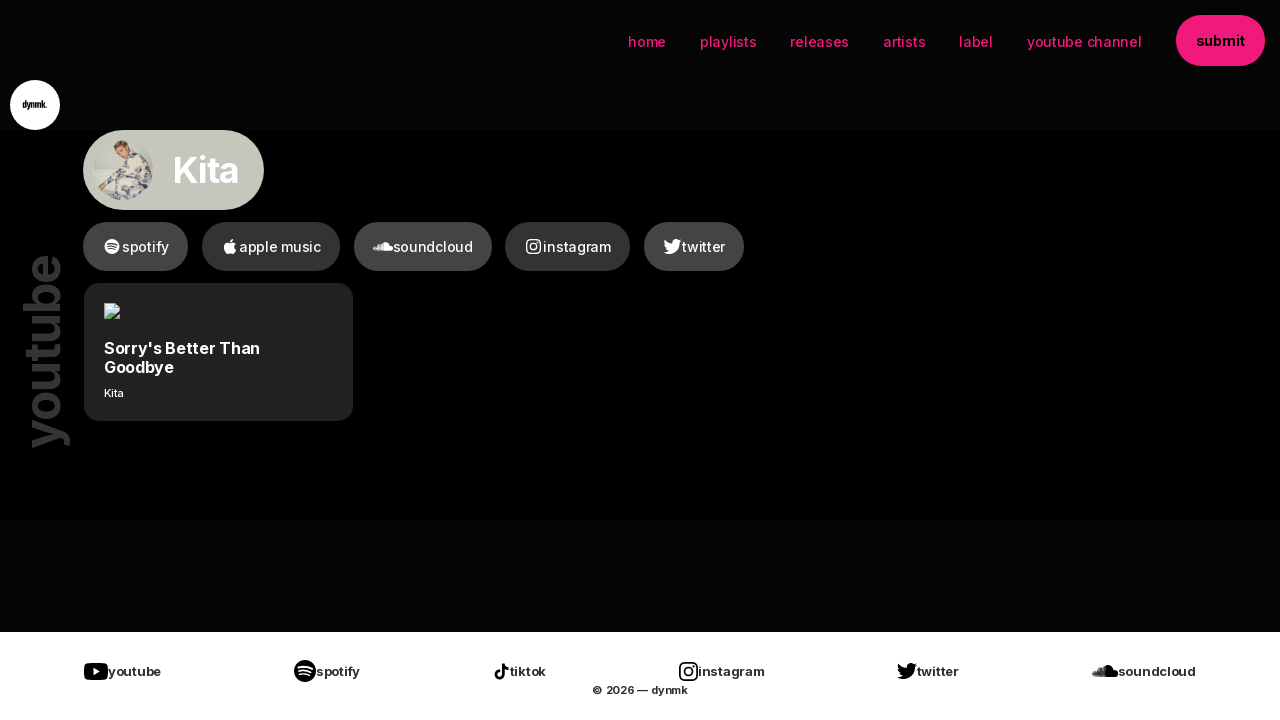

--- FILE ---
content_type: text/html; charset=UTF-8
request_url: https://dynmk.co/musicians/kita/
body_size: 15635
content:
<!DOCTYPE html>
<html lang="en">
<head>
    <meta charset="UTF-8">
    <meta http-equiv="X-UA-Compatible" content="IE=edge">
    <meta name="viewport" content="width=device-width, initial-scale=1">

    
	<link rel="apple-touch-icon" sizes="180x180" href="/favicon/apple-touch-icon.png">
	<link rel="icon" type="image/png" sizes="32x32" href="/favicon/favicon-32x32.png">
	<link rel="icon" type="image/png" sizes="16x16" href="/favicon/favicon-16x16.png">
	<link rel="manifest" href="/favicon/site.webmanifest">
	<link rel="mask-icon" href="/favicon/safari-pinned-tab.svg" color="#5bbad5">
	<link rel="shortcut icon" href="/favicon/favicon.ico">
	<meta name="msapplication-TileColor" content="#da532c">
	<meta name="msapplication-config" content="/favicon/browserconfig.xml">
	<meta name="theme-color" content="#ffffff">
	
    <title>Kita &#8211; dynmk — this is the now.</title>

    <link rel="pingback" href="https://dynmk.co/xmlrpc.php" />

    
    <meta name='robots' content='max-image-preview:large' />
<link rel="alternate" type="application/rss+xml" title="dynmk — this is the now. &raquo; Feed" href="https://dynmk.co/feed/" />
<link rel="alternate" type="application/rss+xml" title="dynmk — this is the now. &raquo; Comments Feed" href="https://dynmk.co/comments/feed/" />
<link rel="alternate" type="application/rss+xml" title="dynmk — this is the now. &raquo; Kita Category Feed" href="https://dynmk.co/musicians/kita/feed/" />
<style id='wp-img-auto-sizes-contain-inline-css' type='text/css'>
img:is([sizes=auto i],[sizes^="auto," i]){contain-intrinsic-size:3000px 1500px}
/*# sourceURL=wp-img-auto-sizes-contain-inline-css */
</style>
<style id='wp-emoji-styles-inline-css' type='text/css'>

	img.wp-smiley, img.emoji {
		display: inline !important;
		border: none !important;
		box-shadow: none !important;
		height: 1em !important;
		width: 1em !important;
		margin: 0 0.07em !important;
		vertical-align: -0.1em !important;
		background: none !important;
		padding: 0 !important;
	}
/*# sourceURL=wp-emoji-styles-inline-css */
</style>
<style id='wp-block-library-inline-css' type='text/css'>
:root{--wp-block-synced-color:#7a00df;--wp-block-synced-color--rgb:122,0,223;--wp-bound-block-color:var(--wp-block-synced-color);--wp-editor-canvas-background:#ddd;--wp-admin-theme-color:#007cba;--wp-admin-theme-color--rgb:0,124,186;--wp-admin-theme-color-darker-10:#006ba1;--wp-admin-theme-color-darker-10--rgb:0,107,160.5;--wp-admin-theme-color-darker-20:#005a87;--wp-admin-theme-color-darker-20--rgb:0,90,135;--wp-admin-border-width-focus:2px}@media (min-resolution:192dpi){:root{--wp-admin-border-width-focus:1.5px}}.wp-element-button{cursor:pointer}:root .has-very-light-gray-background-color{background-color:#eee}:root .has-very-dark-gray-background-color{background-color:#313131}:root .has-very-light-gray-color{color:#eee}:root .has-very-dark-gray-color{color:#313131}:root .has-vivid-green-cyan-to-vivid-cyan-blue-gradient-background{background:linear-gradient(135deg,#00d084,#0693e3)}:root .has-purple-crush-gradient-background{background:linear-gradient(135deg,#34e2e4,#4721fb 50%,#ab1dfe)}:root .has-hazy-dawn-gradient-background{background:linear-gradient(135deg,#faaca8,#dad0ec)}:root .has-subdued-olive-gradient-background{background:linear-gradient(135deg,#fafae1,#67a671)}:root .has-atomic-cream-gradient-background{background:linear-gradient(135deg,#fdd79a,#004a59)}:root .has-nightshade-gradient-background{background:linear-gradient(135deg,#330968,#31cdcf)}:root .has-midnight-gradient-background{background:linear-gradient(135deg,#020381,#2874fc)}:root{--wp--preset--font-size--normal:16px;--wp--preset--font-size--huge:42px}.has-regular-font-size{font-size:1em}.has-larger-font-size{font-size:2.625em}.has-normal-font-size{font-size:var(--wp--preset--font-size--normal)}.has-huge-font-size{font-size:var(--wp--preset--font-size--huge)}.has-text-align-center{text-align:center}.has-text-align-left{text-align:left}.has-text-align-right{text-align:right}.has-fit-text{white-space:nowrap!important}#end-resizable-editor-section{display:none}.aligncenter{clear:both}.items-justified-left{justify-content:flex-start}.items-justified-center{justify-content:center}.items-justified-right{justify-content:flex-end}.items-justified-space-between{justify-content:space-between}.screen-reader-text{border:0;clip-path:inset(50%);height:1px;margin:-1px;overflow:hidden;padding:0;position:absolute;width:1px;word-wrap:normal!important}.screen-reader-text:focus{background-color:#ddd;clip-path:none;color:#444;display:block;font-size:1em;height:auto;left:5px;line-height:normal;padding:15px 23px 14px;text-decoration:none;top:5px;width:auto;z-index:100000}html :where(.has-border-color){border-style:solid}html :where([style*=border-top-color]){border-top-style:solid}html :where([style*=border-right-color]){border-right-style:solid}html :where([style*=border-bottom-color]){border-bottom-style:solid}html :where([style*=border-left-color]){border-left-style:solid}html :where([style*=border-width]){border-style:solid}html :where([style*=border-top-width]){border-top-style:solid}html :where([style*=border-right-width]){border-right-style:solid}html :where([style*=border-bottom-width]){border-bottom-style:solid}html :where([style*=border-left-width]){border-left-style:solid}html :where(img[class*=wp-image-]){height:auto;max-width:100%}:where(figure){margin:0 0 1em}html :where(.is-position-sticky){--wp-admin--admin-bar--position-offset:var(--wp-admin--admin-bar--height,0px)}@media screen and (max-width:600px){html :where(.is-position-sticky){--wp-admin--admin-bar--position-offset:0px}}

/*# sourceURL=wp-block-library-inline-css */
</style><style id='global-styles-inline-css' type='text/css'>
:root{--wp--preset--aspect-ratio--square: 1;--wp--preset--aspect-ratio--4-3: 4/3;--wp--preset--aspect-ratio--3-4: 3/4;--wp--preset--aspect-ratio--3-2: 3/2;--wp--preset--aspect-ratio--2-3: 2/3;--wp--preset--aspect-ratio--16-9: 16/9;--wp--preset--aspect-ratio--9-16: 9/16;--wp--preset--color--black: #000000;--wp--preset--color--cyan-bluish-gray: #abb8c3;--wp--preset--color--white: #ffffff;--wp--preset--color--pale-pink: #f78da7;--wp--preset--color--vivid-red: #cf2e2e;--wp--preset--color--luminous-vivid-orange: #ff6900;--wp--preset--color--luminous-vivid-amber: #fcb900;--wp--preset--color--light-green-cyan: #7bdcb5;--wp--preset--color--vivid-green-cyan: #00d084;--wp--preset--color--pale-cyan-blue: #8ed1fc;--wp--preset--color--vivid-cyan-blue: #0693e3;--wp--preset--color--vivid-purple: #9b51e0;--wp--preset--gradient--vivid-cyan-blue-to-vivid-purple: linear-gradient(135deg,rgb(6,147,227) 0%,rgb(155,81,224) 100%);--wp--preset--gradient--light-green-cyan-to-vivid-green-cyan: linear-gradient(135deg,rgb(122,220,180) 0%,rgb(0,208,130) 100%);--wp--preset--gradient--luminous-vivid-amber-to-luminous-vivid-orange: linear-gradient(135deg,rgb(252,185,0) 0%,rgb(255,105,0) 100%);--wp--preset--gradient--luminous-vivid-orange-to-vivid-red: linear-gradient(135deg,rgb(255,105,0) 0%,rgb(207,46,46) 100%);--wp--preset--gradient--very-light-gray-to-cyan-bluish-gray: linear-gradient(135deg,rgb(238,238,238) 0%,rgb(169,184,195) 100%);--wp--preset--gradient--cool-to-warm-spectrum: linear-gradient(135deg,rgb(74,234,220) 0%,rgb(151,120,209) 20%,rgb(207,42,186) 40%,rgb(238,44,130) 60%,rgb(251,105,98) 80%,rgb(254,248,76) 100%);--wp--preset--gradient--blush-light-purple: linear-gradient(135deg,rgb(255,206,236) 0%,rgb(152,150,240) 100%);--wp--preset--gradient--blush-bordeaux: linear-gradient(135deg,rgb(254,205,165) 0%,rgb(254,45,45) 50%,rgb(107,0,62) 100%);--wp--preset--gradient--luminous-dusk: linear-gradient(135deg,rgb(255,203,112) 0%,rgb(199,81,192) 50%,rgb(65,88,208) 100%);--wp--preset--gradient--pale-ocean: linear-gradient(135deg,rgb(255,245,203) 0%,rgb(182,227,212) 50%,rgb(51,167,181) 100%);--wp--preset--gradient--electric-grass: linear-gradient(135deg,rgb(202,248,128) 0%,rgb(113,206,126) 100%);--wp--preset--gradient--midnight: linear-gradient(135deg,rgb(2,3,129) 0%,rgb(40,116,252) 100%);--wp--preset--font-size--small: 13px;--wp--preset--font-size--medium: 20px;--wp--preset--font-size--large: 36px;--wp--preset--font-size--x-large: 42px;--wp--preset--spacing--20: 0.44rem;--wp--preset--spacing--30: 0.67rem;--wp--preset--spacing--40: 1rem;--wp--preset--spacing--50: 1.5rem;--wp--preset--spacing--60: 2.25rem;--wp--preset--spacing--70: 3.38rem;--wp--preset--spacing--80: 5.06rem;--wp--preset--shadow--natural: 6px 6px 9px rgba(0, 0, 0, 0.2);--wp--preset--shadow--deep: 12px 12px 50px rgba(0, 0, 0, 0.4);--wp--preset--shadow--sharp: 6px 6px 0px rgba(0, 0, 0, 0.2);--wp--preset--shadow--outlined: 6px 6px 0px -3px rgb(255, 255, 255), 6px 6px rgb(0, 0, 0);--wp--preset--shadow--crisp: 6px 6px 0px rgb(0, 0, 0);}:where(.is-layout-flex){gap: 0.5em;}:where(.is-layout-grid){gap: 0.5em;}body .is-layout-flex{display: flex;}.is-layout-flex{flex-wrap: wrap;align-items: center;}.is-layout-flex > :is(*, div){margin: 0;}body .is-layout-grid{display: grid;}.is-layout-grid > :is(*, div){margin: 0;}:where(.wp-block-columns.is-layout-flex){gap: 2em;}:where(.wp-block-columns.is-layout-grid){gap: 2em;}:where(.wp-block-post-template.is-layout-flex){gap: 1.25em;}:where(.wp-block-post-template.is-layout-grid){gap: 1.25em;}.has-black-color{color: var(--wp--preset--color--black) !important;}.has-cyan-bluish-gray-color{color: var(--wp--preset--color--cyan-bluish-gray) !important;}.has-white-color{color: var(--wp--preset--color--white) !important;}.has-pale-pink-color{color: var(--wp--preset--color--pale-pink) !important;}.has-vivid-red-color{color: var(--wp--preset--color--vivid-red) !important;}.has-luminous-vivid-orange-color{color: var(--wp--preset--color--luminous-vivid-orange) !important;}.has-luminous-vivid-amber-color{color: var(--wp--preset--color--luminous-vivid-amber) !important;}.has-light-green-cyan-color{color: var(--wp--preset--color--light-green-cyan) !important;}.has-vivid-green-cyan-color{color: var(--wp--preset--color--vivid-green-cyan) !important;}.has-pale-cyan-blue-color{color: var(--wp--preset--color--pale-cyan-blue) !important;}.has-vivid-cyan-blue-color{color: var(--wp--preset--color--vivid-cyan-blue) !important;}.has-vivid-purple-color{color: var(--wp--preset--color--vivid-purple) !important;}.has-black-background-color{background-color: var(--wp--preset--color--black) !important;}.has-cyan-bluish-gray-background-color{background-color: var(--wp--preset--color--cyan-bluish-gray) !important;}.has-white-background-color{background-color: var(--wp--preset--color--white) !important;}.has-pale-pink-background-color{background-color: var(--wp--preset--color--pale-pink) !important;}.has-vivid-red-background-color{background-color: var(--wp--preset--color--vivid-red) !important;}.has-luminous-vivid-orange-background-color{background-color: var(--wp--preset--color--luminous-vivid-orange) !important;}.has-luminous-vivid-amber-background-color{background-color: var(--wp--preset--color--luminous-vivid-amber) !important;}.has-light-green-cyan-background-color{background-color: var(--wp--preset--color--light-green-cyan) !important;}.has-vivid-green-cyan-background-color{background-color: var(--wp--preset--color--vivid-green-cyan) !important;}.has-pale-cyan-blue-background-color{background-color: var(--wp--preset--color--pale-cyan-blue) !important;}.has-vivid-cyan-blue-background-color{background-color: var(--wp--preset--color--vivid-cyan-blue) !important;}.has-vivid-purple-background-color{background-color: var(--wp--preset--color--vivid-purple) !important;}.has-black-border-color{border-color: var(--wp--preset--color--black) !important;}.has-cyan-bluish-gray-border-color{border-color: var(--wp--preset--color--cyan-bluish-gray) !important;}.has-white-border-color{border-color: var(--wp--preset--color--white) !important;}.has-pale-pink-border-color{border-color: var(--wp--preset--color--pale-pink) !important;}.has-vivid-red-border-color{border-color: var(--wp--preset--color--vivid-red) !important;}.has-luminous-vivid-orange-border-color{border-color: var(--wp--preset--color--luminous-vivid-orange) !important;}.has-luminous-vivid-amber-border-color{border-color: var(--wp--preset--color--luminous-vivid-amber) !important;}.has-light-green-cyan-border-color{border-color: var(--wp--preset--color--light-green-cyan) !important;}.has-vivid-green-cyan-border-color{border-color: var(--wp--preset--color--vivid-green-cyan) !important;}.has-pale-cyan-blue-border-color{border-color: var(--wp--preset--color--pale-cyan-blue) !important;}.has-vivid-cyan-blue-border-color{border-color: var(--wp--preset--color--vivid-cyan-blue) !important;}.has-vivid-purple-border-color{border-color: var(--wp--preset--color--vivid-purple) !important;}.has-vivid-cyan-blue-to-vivid-purple-gradient-background{background: var(--wp--preset--gradient--vivid-cyan-blue-to-vivid-purple) !important;}.has-light-green-cyan-to-vivid-green-cyan-gradient-background{background: var(--wp--preset--gradient--light-green-cyan-to-vivid-green-cyan) !important;}.has-luminous-vivid-amber-to-luminous-vivid-orange-gradient-background{background: var(--wp--preset--gradient--luminous-vivid-amber-to-luminous-vivid-orange) !important;}.has-luminous-vivid-orange-to-vivid-red-gradient-background{background: var(--wp--preset--gradient--luminous-vivid-orange-to-vivid-red) !important;}.has-very-light-gray-to-cyan-bluish-gray-gradient-background{background: var(--wp--preset--gradient--very-light-gray-to-cyan-bluish-gray) !important;}.has-cool-to-warm-spectrum-gradient-background{background: var(--wp--preset--gradient--cool-to-warm-spectrum) !important;}.has-blush-light-purple-gradient-background{background: var(--wp--preset--gradient--blush-light-purple) !important;}.has-blush-bordeaux-gradient-background{background: var(--wp--preset--gradient--blush-bordeaux) !important;}.has-luminous-dusk-gradient-background{background: var(--wp--preset--gradient--luminous-dusk) !important;}.has-pale-ocean-gradient-background{background: var(--wp--preset--gradient--pale-ocean) !important;}.has-electric-grass-gradient-background{background: var(--wp--preset--gradient--electric-grass) !important;}.has-midnight-gradient-background{background: var(--wp--preset--gradient--midnight) !important;}.has-small-font-size{font-size: var(--wp--preset--font-size--small) !important;}.has-medium-font-size{font-size: var(--wp--preset--font-size--medium) !important;}.has-large-font-size{font-size: var(--wp--preset--font-size--large) !important;}.has-x-large-font-size{font-size: var(--wp--preset--font-size--x-large) !important;}
/*# sourceURL=global-styles-inline-css */
</style>

<style id='classic-theme-styles-inline-css' type='text/css'>
/*! This file is auto-generated */
.wp-block-button__link{color:#fff;background-color:#32373c;border-radius:9999px;box-shadow:none;text-decoration:none;padding:calc(.667em + 2px) calc(1.333em + 2px);font-size:1.125em}.wp-block-file__button{background:#32373c;color:#fff;text-decoration:none}
/*# sourceURL=/wp-includes/css/classic-themes.min.css */
</style>
<link rel='stylesheet' id='crp-public-css' href='https://dynmk.co/wp-content/plugins/custom-related-posts/dist/public.css?ver=1.8.0' type='text/css' media='all' />
<link rel='stylesheet' id='amd_app_css-css' href='https://dynmk.co/wp-content/themes/dynmk/css/app.css?ver=6.9' type='text/css' media='all' />
<link rel='stylesheet' id='amd_custom_css-css' href='https://dynmk.co/wp-content/themes/dynmk/css/custom.css?ver=6.9' type='text/css' media='all' />
<link rel='stylesheet' id='wp-pagenavi-css' href='https://dynmk.co/wp-content/plugins/wp-pagenavi/pagenavi-css.css?ver=2.70' type='text/css' media='all' />
<script type="text/javascript" id="jquery-core-js-extra">
/* <![CDATA[ */
var pysFacebookRest = {"restApiUrl":"https://dynmk.co/wp-json/pys-facebook/v1/event","debug":"1"};
//# sourceURL=jquery-core-js-extra
/* ]]> */
</script>
<script type="text/javascript" src="https://dynmk.co/wp-includes/js/jquery/jquery.min.js?ver=3.7.1" id="jquery-core-js"></script>
<script type="text/javascript" src="https://dynmk.co/wp-includes/js/jquery/jquery-migrate.min.js?ver=3.4.1" id="jquery-migrate-js"></script>
<script type="text/javascript" src="https://dynmk.co/wp-content/plugins/pixelyoursite/dist/scripts/jquery.bind-first-0.2.3.min.js?ver=0.2.3" id="jquery-bind-first-js"></script>
<script type="text/javascript" src="https://dynmk.co/wp-content/plugins/pixelyoursite/dist/scripts/js.cookie-2.1.3.min.js?ver=2.1.3" id="js-cookie-pys-js"></script>
<script type="text/javascript" src="https://dynmk.co/wp-content/plugins/pixelyoursite/dist/scripts/tld.min.js?ver=2.3.1" id="js-tld-js"></script>
<script type="text/javascript" id="pys-js-extra">
/* <![CDATA[ */
var pysOptions = {"staticEvents":{"facebook":{"init_event":[{"delay":0,"type":"static","ajaxFire":false,"name":"PageView","pixelIds":["869517006415149"],"eventID":"ae2e5ccc-5237-41ee-80b1-a67bbb2983e1","params":{"page_title":"Kita","post_type":"category","post_id":1190,"plugin":"PixelYourSite","user_role":"guest","event_url":"dynmk.co/musicians/kita/"},"e_id":"init_event","ids":[],"hasTimeWindow":false,"timeWindow":0,"woo_order":"","edd_order":""}]}},"dynamicEvents":{"automatic_event_form":{"facebook":{"delay":0,"type":"dyn","name":"Form","pixelIds":["869517006415149"],"eventID":"dbe20289-bb14-4936-abae-d4324373b1b5","params":{"page_title":"Kita","post_type":"category","post_id":1190,"plugin":"PixelYourSite","user_role":"guest","event_url":"dynmk.co/musicians/kita/"},"e_id":"automatic_event_form","ids":[],"hasTimeWindow":false,"timeWindow":0,"woo_order":"","edd_order":""}},"automatic_event_download":{"facebook":{"delay":0,"type":"dyn","name":"Download","extensions":["","doc","exe","js","pdf","ppt","tgz","zip","xls"],"pixelIds":["869517006415149"],"eventID":"f62e4cc9-f9fc-4cb5-98d0-d34fbcea4100","params":{"page_title":"Kita","post_type":"category","post_id":1190,"plugin":"PixelYourSite","user_role":"guest","event_url":"dynmk.co/musicians/kita/"},"e_id":"automatic_event_download","ids":[],"hasTimeWindow":false,"timeWindow":0,"woo_order":"","edd_order":""}},"automatic_event_comment":{"facebook":{"delay":0,"type":"dyn","name":"Comment","pixelIds":["869517006415149"],"eventID":"58b122c3-8956-4e54-b008-40d2cb8e21a4","params":{"page_title":"Kita","post_type":"category","post_id":1190,"plugin":"PixelYourSite","user_role":"guest","event_url":"dynmk.co/musicians/kita/"},"e_id":"automatic_event_comment","ids":[],"hasTimeWindow":false,"timeWindow":0,"woo_order":"","edd_order":""}},"automatic_event_scroll":{"facebook":{"delay":0,"type":"dyn","name":"PageScroll","scroll_percent":30,"pixelIds":["869517006415149"],"eventID":"8d9969c9-35c1-4632-b89d-0953002d54c3","params":{"page_title":"Kita","post_type":"category","post_id":1190,"plugin":"PixelYourSite","user_role":"guest","event_url":"dynmk.co/musicians/kita/"},"e_id":"automatic_event_scroll","ids":[],"hasTimeWindow":false,"timeWindow":0,"woo_order":"","edd_order":""}},"automatic_event_time_on_page":{"facebook":{"delay":0,"type":"dyn","name":"TimeOnPage","time_on_page":30,"pixelIds":["869517006415149"],"eventID":"066009eb-0d91-459f-9a55-5f77932e3d76","params":{"page_title":"Kita","post_type":"category","post_id":1190,"plugin":"PixelYourSite","user_role":"guest","event_url":"dynmk.co/musicians/kita/"},"e_id":"automatic_event_time_on_page","ids":[],"hasTimeWindow":false,"timeWindow":0,"woo_order":"","edd_order":""}}},"triggerEvents":[],"triggerEventTypes":[],"facebook":{"pixelIds":["869517006415149"],"advancedMatching":{"external_id":"caddcdeccbebfebebac"},"advancedMatchingEnabled":true,"removeMetadata":false,"wooVariableAsSimple":false,"serverApiEnabled":true,"wooCRSendFromServer":false,"send_external_id":null,"enabled_medical":false,"do_not_track_medical_param":["event_url","post_title","page_title","landing_page","content_name","categories","category_name","tags"],"meta_ldu":false},"debug":"1","siteUrl":"https://dynmk.co","ajaxUrl":"https://dynmk.co/wp-admin/admin-ajax.php","ajax_event":"00eb99b937","enable_remove_download_url_param":"1","cookie_duration":"7","last_visit_duration":"60","enable_success_send_form":"","ajaxForServerEvent":"1","ajaxForServerStaticEvent":"1","useSendBeacon":"1","send_external_id":"1","external_id_expire":"180","track_cookie_for_subdomains":"1","google_consent_mode":"1","gdpr":{"ajax_enabled":false,"all_disabled_by_api":false,"facebook_disabled_by_api":false,"analytics_disabled_by_api":false,"google_ads_disabled_by_api":false,"pinterest_disabled_by_api":false,"bing_disabled_by_api":false,"reddit_disabled_by_api":false,"externalID_disabled_by_api":false,"facebook_prior_consent_enabled":true,"analytics_prior_consent_enabled":true,"google_ads_prior_consent_enabled":null,"pinterest_prior_consent_enabled":true,"bing_prior_consent_enabled":true,"cookiebot_integration_enabled":false,"cookiebot_facebook_consent_category":"marketing","cookiebot_analytics_consent_category":"statistics","cookiebot_tiktok_consent_category":"marketing","cookiebot_google_ads_consent_category":"marketing","cookiebot_pinterest_consent_category":"marketing","cookiebot_bing_consent_category":"marketing","consent_magic_integration_enabled":false,"real_cookie_banner_integration_enabled":false,"cookie_notice_integration_enabled":false,"cookie_law_info_integration_enabled":false,"analytics_storage":{"enabled":true,"value":"granted","filter":false},"ad_storage":{"enabled":true,"value":"granted","filter":false},"ad_user_data":{"enabled":true,"value":"granted","filter":false},"ad_personalization":{"enabled":true,"value":"granted","filter":false}},"cookie":{"disabled_all_cookie":false,"disabled_start_session_cookie":false,"disabled_advanced_form_data_cookie":false,"disabled_landing_page_cookie":false,"disabled_first_visit_cookie":false,"disabled_trafficsource_cookie":false,"disabled_utmTerms_cookie":false,"disabled_utmId_cookie":false},"tracking_analytics":{"TrafficSource":"direct","TrafficLanding":"undefined","TrafficUtms":[],"TrafficUtmsId":[]},"GATags":{"ga_datalayer_type":"default","ga_datalayer_name":"dataLayerPYS"},"woo":{"enabled":false},"edd":{"enabled":false},"cache_bypass":"1768550741"};
//# sourceURL=pys-js-extra
/* ]]> */
</script>
<script type="text/javascript" src="https://dynmk.co/wp-content/plugins/pixelyoursite/dist/scripts/public.js?ver=11.1.5.1" id="pys-js"></script>
<link rel="https://api.w.org/" href="https://dynmk.co/wp-json/" /><link rel="alternate" title="JSON" type="application/json" href="https://dynmk.co/wp-json/wp/v2/categories/1190" /><link rel="EditURI" type="application/rsd+xml" title="RSD" href="https://dynmk.co/xmlrpc.php?rsd" />
<meta name="generator" content="WordPress 6.9" />

		<!-- GA Google Analytics @ https://m0n.co/ga -->
		<script async src="https://www.googletagmanager.com/gtag/js?id=G-3MFYRJHPDY"></script>
		<script>
			window.dataLayer = window.dataLayer || [];
			function gtag(){dataLayer.push(arguments);}
			gtag('js', new Date());
			gtag('config', 'G-3MFYRJHPDY');
		</script>

	
<script src="https://cdn.jsdelivr.net/npm/clipboard@2/dist/clipboard.min.js"></script>
	<link rel="stylesheet" href="https://dynmk.co/wp-content/themes/dynmk/style.css" type="text/css" />



</head>

<body class="archive category category-kita category-1190 wp-theme-dynmk desktop chrome">



	<input type="hidden" name="page_template" id="page_template" value="Kita">

	<section id="mobile-menu" class="clearfix">
<a href="https://dynmk.co/" class="logo svg svg-dynmk-logo"></a>
														
<a href="#" class="btn close-menu"></a>

		<div class="menu-wrapper">
			<div class="container">
				<div class="row justify-content-center">
					<div class="col-10 col-md-6">
						<ul id="the-mobile-menu" class="the-mobile-menu"><li id="menu-item-2474" class="menu-item menu-item-type-custom menu-item-object-custom menu-item-2474"><a href="/">home</a></li>
<li id="menu-item-3231" class="menu-item menu-item-type-post_type menu-item-object-page menu-item-3231"><a href="https://dynmk.co/playlists/">Playlists</a></li>
<li id="menu-item-15011" class="menu-item menu-item-type-post_type menu-item-object-page menu-item-15011"><a href="https://dynmk.co/releases/">Releases</a></li>
<li id="menu-item-14562" class="menu-item menu-item-type-post_type menu-item-object-page menu-item-14562"><a href="https://dynmk.co/artists/">artists</a></li>
<li id="menu-item-14595" class="menu-item menu-item-type-post_type menu-item-object-page menu-item-14595"><a href="https://dynmk.co/label/">Label</a></li>
<li id="menu-item-14557" class="menu-item menu-item-type-custom menu-item-object-custom menu-item-14557"><a target="_blank" href="https://www.youtube.com/dynmk">Youtube channel</a></li>
<li id="menu-item-1157" class="btn menu-item menu-item-type-post_type menu-item-object-page menu-item-1157"><a href="https://dynmk.co/submit/">submit</a></li>
</ul>					</div>
				</div>
			</div>
		</div>

	</section>
	<!-- #mobile-menu -->
	

<!-- 	<main> -->

	<section id="search-bar" class="clearfix">
		<div class="container">
			<div class="row">
				<div class="col">
					<form action="https://dynmk.co" id="searchform" method="get">
						<input type="text" id="s" name="s" value="" placeholder="Enter search terms" />						
						<input type="submit" value="Search" id="searchsubmit" />
					</form>
				</div>
			</div>
		</div>
	</section>
	<!-- #search-bar -->


	

						
<a href="https://dynmk.co/" class="logo svg svg-dynmk-logo">
						</a>								
<section id="header" class="home clearfix">
	
						<ul id="top-menu" class="top-menu d-none d-lg-flex"><li class="menu-item menu-item-type-custom menu-item-object-custom menu-item-2474"><a href="/">home</a></li>
<li class="menu-item menu-item-type-post_type menu-item-object-page menu-item-3231"><a href="https://dynmk.co/playlists/">Playlists</a></li>
<li class="menu-item menu-item-type-post_type menu-item-object-page menu-item-15011"><a href="https://dynmk.co/releases/">Releases</a></li>
<li class="menu-item menu-item-type-post_type menu-item-object-page menu-item-14562"><a href="https://dynmk.co/artists/">artists</a></li>
<li class="menu-item menu-item-type-post_type menu-item-object-page menu-item-14595"><a href="https://dynmk.co/label/">Label</a></li>
<li class="menu-item menu-item-type-custom menu-item-object-custom menu-item-14557"><a target="_blank" href="https://www.youtube.com/dynmk">Youtube channel</a></li>
<li class="btn menu-item menu-item-type-post_type menu-item-object-page menu-item-1157"><a href="https://dynmk.co/submit/">submit</a></li>
</ul><!--
						<ul id="socialmedia-menu" class="top-menu socialmedia-menu d-none d-lg-block"><li id="menu-item-11968" class="menu-item menu-item-type-custom menu-item-object-custom menu-item-11968"><a href="https://www.youtube.com/dynmk">youtube</a></li>
<li id="menu-item-11969" class="menu-item menu-item-type-custom menu-item-object-custom menu-item-11969"><a href="https://open.spotify.com/user/dynmkofficial">spotify</a></li>
<li id="menu-item-11970" class="menu-item menu-item-type-custom menu-item-object-custom menu-item-11970"><a href="https://www.instagram.com/dynmkco/">instagram</a></li>
<li id="menu-item-11971" class="menu-item menu-item-type-custom menu-item-object-custom menu-item-11971"><a href="https://twitter.com/dynmk">twitter</a></li>
<li id="menu-item-11972" class="menu-item menu-item-type-custom menu-item-object-custom menu-item-11972"><a href="https://soundcloud.com/dynmk">soundcloud</a></li>
</ul>	
-->					
						<ul class="top-menu d-lg-none">
							<li><a href="#" class="btn mobile-menu-open">
								<span></span>
								<span></span>
								<span></span>																
							</a></li>


						</ul>						
						
						
</section>			
							

	<!-- #header -->
		
	
	
	
	<section id="single-artist" class="clearfix">
		<div class="container container-60">
			<div class="row">
				<div class="col-12">

					<div class="artist-header btn-label border-pill" style="background-color: #c5c7bc">

		
						
										
<img src="https://dynmk.co/wp-content/uploads/2022/03/kita-200x200.jpeg" srcset="https://dynmk.co/wp-content/uploads/2022/03/kita-200x200.jpeg 200w, https://dynmk.co/wp-content/uploads/2022/03/kita-300x300.jpeg 300w, https://dynmk.co/wp-content/uploads/2022/03/kita-150x150.jpeg 150w, https://dynmk.co/wp-content/uploads/2022/03/kita-432x432.jpeg 432w, https://dynmk.co/wp-content/uploads/2022/03/kita.jpeg 640w" sizes="(max-width: 200) 100vw, 200" />
								
								
							
						<h1 style="color: #ffffff">Kita</h1>
					</div>
					<!-- /.artist-header -->



						
						<div class="socials">
							<ul>
																<li><a class="btn btn-icon border-pill" href="https://open.spotify.com/artist/5FznXCwQN6k0iZTQ0OFzgH" target="_blank"><svg class="i_spotify" preserveAspectRatio="xMidYMid" width="22.032" height="22" viewBox="0 0 22.032 22">
									<use xlink:href="#i_spotify"></use>
								</svg> spotify</a></li>
																
																<li><a class="btn btn-icon border-pill" href="https://itunes.apple.com/us/artist/kita/35292904" target="_blank"><svg class="i_itunes" preserveAspectRatio="xMidYMid" width="18.219" height="22" viewBox="0 0 18.219 22">
									<use xlink:href="#i_itunes"></use>
								</svg> apple music</a></li>
																
																<li><a class="btn btn-icon border-pill" href="https://soundcloud.com/kita-music" target="_blank"><svg class="i_soundcloud" preserveAspectRatio="xMidYMid" width="26" height="11.062" viewBox="0 0 26 11.062">
									<use xlink:href="#i_soundcloud"></use>
								</svg> soundcloud</a></li>
																
								
								
																<li><a class="btn btn-icon border-pill" href="https://www.instagram.com/kittttaa/" target="_blank"><svg class="i_instagram" preserveAspectRatio="xMidYMid" width="19" height="19" viewBox="0 0 19 19">
									<use xlink:href="#i_instagram"></use>
								</svg>instagram</a></li>
								
																								
																<li><a class="btn btn-icon border-pill" href="https://twitter.com/sara_lewi" target="_blank"><svg class="i_twitter" preserveAspectRatio="xMidYMid" width="19.562" height="16" viewBox="0 0 19.562 16">
									<use xlink:href="#i_twitter"></use>
								</svg> twitter</a></li>
																
																
																
															</ul>
						</div>
					</div>
					<!-- /.social -->

			</div>
				</div><!-- /.container -->		
					
					<div class="grid-60-x-60 no-margin row">		
					
					

<div class="posts-wrapper-title-wrapper">
	<div class="posts-wrapper-title">
	youtube	
	</div>
</div>
<div class="posts-wrapper-loop">	

																								
<!-- <div class="post-wrapper item" >					


<div class="post" style="background-color: #1a1814;">
	<a href="https://dynmk.co/kita-sorrys-better-than-goodbye/" class="post-thumb" >			
<img src="http://img.youtube.com/vi/51rggrXm_6k/maxresdefault.jpg" />
	</a>
	<div class="post-details">
		<a href="https://dynmk.co/kita-sorrys-better-than-goodbye/">

			<span class="songname" style="color: #bab8b4;">Sorry's Better Than Goodbye</span>
			<span style="color: #bab8b4;display:block;margin-bottom: 10px;">Kita</span>



		</a>
		
	</div>	
	
</div>


</div> -->
	<a href="https://dynmk.co/kita-sorrys-better-than-goodbye/" class="item" >			
<img src="https://img.youtube.com/vi/51rggrXm_6k/maxresdefault.jpg" />

<div>
			<h1>Sorry's Better Than Goodbye</h1>
			<p>Kita</p>
</div>


		</a>
		
		
								


								<!-- /.the-release -->
								
															</div>
						</div>					
					


	
	</section>
	<!-- #single-artist -->
<!-- 	</main> -->

	<section id="footer" class="">
		
		
			
						<div class="grid-60-x-60 no-margin">
			<div></div>
			<div class="socials">
					<a href="https://www.youtube.com/dynmk" target="_blank" class="s_youtube">
						<span class="icon">
							<svg class="i_youtube" preserveAspectRatio="xMidYMid" width="24" height="17" viewBox="0 0 24 17">
								<use xlink:href="#i_youtube"></use>
							</svg>
						</span>
						<span class="the-text">youtube</span>
					</a>
					<a href="https://open.spotify.com/user/dynmkofficial" target="_blank" class="s_spotify">
						<span class="icon">
							<svg class="i_spotify" preserveAspectRatio="xMidYMid" width="22.032" height="22" viewBox="0 0 22.032 22">
								<use xlink:href="#i_spotify"></use>
							</svg>
						</span>
						<span class="the-text">Spotify</span>
					</a>
					<a href="https://www.tiktok.com/@dynmkco" target="_blank">
						<span class="svg svg-icon_tiktok"></span>
						<span class="the-text">TikTok</span>
					</a>					
					<a href="https://www.instagram.com/dynmkco" target="_blank" class="s_instagram">
						<span class="icon">
							<svg class="i_instagram" preserveAspectRatio="xMidYMid" width="19" height="19" viewBox="0 0 19 19">
								<use xlink:href="#i_instagram"></use>
							</svg>
						</span>
						<span class="the-text">Instagram</span>
					</a>

					<a href="https://twitter.com/dynmk" target="_blank" class="s_twitter">
						<span class="icon">
							<svg class="i_twitter" preserveAspectRatio="xMidYMid" width="19.562" height="16" viewBox="0 0 19.562 16">
								<use xlink:href="#i_twitter"></use>
							</svg>
						</span>
						<span class="the-text">Twitter</span>
					</a>
					<a href="https://soundcloud.com/dynmk" target="_blank" class="s_soundcloud">
						<span class="icon">
							<svg class="i_soundcloud" preserveAspectRatio="xMidYMid" width="26" height="11.062" viewBox="0 0 26 11.062">
								<use xlink:href="#i_soundcloud"></use>
							</svg>
						</span>
						<span class="the-text">Soundcloud</span>
					</a>

			
			</div>
			<!-- /.socialmedia -->
		</div>
		
		
		<div class="copyright">&copy; 2026 &mdash; dynmk</div>
		
			</section>
	<!-- /#footer -->



	<svg version="1.1" xmlns="http://www.w3.org/2000/svg" xmlns:xlink="http://www.w3.org/1999/xlink" style="display: none;">
		<defs>
		<g id="flickr">
			<path d="M253.752,1076.21h-1.5v-1.85h1.544v-0.47c0-2.28,1.034-3.07,3.074-3.07a6.625,6.625,0,0,1,1.3.15l-0.156,1.82a2.107,2.107,0,0,0-.807-0.12c-0.652,0-.907.47-0.907,1.22v0.47h1.813v1.85H256.3V1082h-2.55v-5.79h0Zm5.695-5.21H262v11h-2.55v-11Zm4.731,0.17h2.551v1.94h-2.551v-1.94Zm0,3.19h2.551V1082h-2.551v-7.64Zm10.215,2.18a2.751,2.751,0,0,0-1.544-.42,1.933,1.933,0,0,0-1.956,2.11,2.018,2.018,0,0,0,2.1,2.01,3.333,3.333,0,0,0,1.587-.37l0.057,1.97a6.674,6.674,0,0,1-2.083.34c-2.437,0-4.293-1.47-4.293-3.99,0-2.54,1.856-4.01,4.293-4.01a4.366,4.366,0,0,1,2.026.43l-0.184,1.93h0Zm1.3-5.54h2.55v6.57h0.029l2.125-3.21h2.791l-2.565,3.5L283.4,1082h-3.088l-2.04-3.78h-0.029V1082H275.7v-11Zm13.926,5.47a2.779,2.779,0,0,0-.864-0.09c-1.19,0-1.856.9-1.856,2.39V1082h-2.55v-7.64h2.324v1.41H286.7a2.286,2.286,0,0,1,2.182-1.59,5.7,5.7,0,0,1,.864.09l-0.128,2.2h0Z" transform="translate(-252.25 -1070.81)"></path>
		</g>
		</defs>
	</svg>
	<!-- <svg class="flickr" preserveAspectRatio="xMidYMid" width="37.5" height="11.38" viewBox="0 0 37.5 11.38">
		<use xlink:href="#flickr"></use>
	</svg> -->



	<svg version="1.1" xmlns="http://www.w3.org/2000/svg" xmlns:xlink="http://www.w3.org/1999/xlink" style="display: none;">
			<defs>
		<g id="i_tiktok">
		<path d="M412.19,118.66a109.27,109.27,0,0,1-9.45-5.5,132.87,132.87,0,0,1-24.27-20.62c-18.1-20.71-24.86-41.72-27.35-56.43h.1C349.14,23.9,350,16,350.13,16H267.69V334.78c0,4.28,0,8.51-.18,12.69,0,.52-.05,1-.08,1.56,0,.23,0,.47-.05.71,0,.06,0,.12,0,.18a70,70,0,0,1-35.22,55.56,68.8,68.8,0,0,1-34.11,9c-38.41,0-69.54-31.32-69.54-70s31.13-70,69.54-70a68.9,68.9,0,0,1,21.41,3.39l.1-83.94a153.14,153.14,0,0,0-118,34.52,161.79,161.79,0,0,0-35.3,43.53c-3.48,6-16.61,30.11-18.2,69.24-1,22.21,5.67,45.22,8.85,54.73v.2c2,5.6,9.75,24.71,22.38,40.82A167.53,167.53,0,0,0,115,470.66v-.2l.2.2C155.11,497.78,199.36,496,199.36,496c7.66-.31,33.32,0,62.46-13.81,32.32-15.31,50.72-38.12,50.72-38.12a158.46,158.46,0,0,0,27.64-45.93c7.46-19.61,9.95-43.13,9.95-52.53V176.49c1,.6,14.32,9.41,14.32,9.41s19.19,12.3,49.13,20.31c21.48,5.7,50.42,6.9,50.42,6.9V131.27C453.86,132.37,433.27,129.17,412.19,118.66Z"/>
				</g>
		</defs>
	</svg>
		</svg>
	<!-- <svg class="i_tiktok" preserveAspectRatio="xMidYMid" width="19" height="19" viewBox="0 0 19 19">
		<use xlink:href="#i_tiktok"></use>
	</svg> -->


	<svg version="1.1" xmlns="http://www.w3.org/2000/svg" xmlns:xlink="http://www.w3.org/1999/xlink" style="display: none;">
		<defs>
		<g id="i_bandcamp">
			<path d="M276.934,866.316a3.2,3.2,0,0,0-2.641,1.435h-0.034v-4.679h-16.6l-6.845,12.636h14.659L272.3,863.1v12.642h1.852v-1.261h0.034a3.13,3.13,0,0,0,3.069,1.506c2.624,0,3.823-2.323,3.823-4.787C281.082,868.517,279.727,866.316,276.934,866.316Zm9.316,0c-2.915,0-4.372,2.164-4.372,4.932,0,2.695,1.525,4.734,4.3,4.734,2.28,0,3.7-1.312,4.064-3.689h-1.955a2.139,2.139,0,0,1-2.109,2.094c-1.7,0-2.349-1.614-2.349-3.138,0-2.785,1.423-3.335,2.435-3.335a1.893,1.893,0,0,1,2.023,1.721h1.955c-0.19-2.252-1.939-3.318-4-3.318h0Zm-9.574,8.07c-1.577,0-2.486-1.384-2.486-3.228,0-1.95.841-3.245,2.485-3.246,1.614,0,2.452,1.58,2.453,3.246,0,1.6-.668,3.229-2.452,3.229h0Zm0-6.474h0Z" transform="translate(-250.812 -863.062)"></path>
		</g>
		</defs>
	</svg>
	<!-- <svg class="i_bandcamp" preserveAspectRatio="xMidYMid" width="39.438" height="12.907" viewBox="0 0 39.438 12.907">
		<use xlink:href="#i_bandcamp"></use>
	</svg> -->


	<svg version="1.1" xmlns="http://www.w3.org/2000/svg" xmlns:xlink="http://www.w3.org/1999/xlink" style="display: none;">
		<defs>
		<g id="i_facebook">
			<path d="M502.189,389.48a1.475,1.475,0,0,1,1.477-1.472h14.062a1.475,1.475,0,0,1,1.477,1.472v14.011a1.473,1.473,0,0,1-1.477,1.471H503.666a1.473,1.473,0,0,1-1.477-1.471V389.48h0Zm7.9,5.224h1.595v-1.545a4.111,4.111,0,0,1,.514-2.381,2.838,2.838,0,0,1,2.475-1.157,10.063,10.063,0,0,1,2.859.286l-0.4,2.354a5.409,5.409,0,0,0-1.285-.191,0.964,0.964,0,0,0-1.175.839v1.8h2.543l-0.177,2.3h-2.366v7.989h-2.989V397h-1.595v-2.3h0Z" transform="translate(-502.188 -388)"></path>
		</g>
		</defs>
	</svg>
	<!-- <svg class="i_facebook" width="17.031" height="16.969" viewBox="0 0 17.031 16.969" style="fill-rule: evenodd;">
		<use xlink:href="#i_facebook"></use>
	</svg> -->



	<svg version="1.1" xmlns="http://www.w3.org/2000/svg" xmlns:xlink="http://www.w3.org/1999/xlink" style="display: none;">
		<defs>
		<g id="i_instagram">
			<path d="M510.54,172.714c2.536,0,2.836.01,3.838,0.056a5.256,5.256,0,0,1,1.764.327,3.14,3.14,0,0,1,1.8,1.8,5.256,5.256,0,0,1,.327,1.764c0.046,1,.056,1.3.056,3.837s-0.01,2.836-.056,3.837a5.242,5.242,0,0,1-.327,1.763,3.138,3.138,0,0,1-1.8,1.8,5.256,5.256,0,0,1-1.764.327c-1,.045-1.3.055-3.838,0.055s-2.837-.01-3.838-0.055a5.256,5.256,0,0,1-1.764-.327,3.138,3.138,0,0,1-1.8-1.8,5.242,5.242,0,0,1-.327-1.763c-0.046-1-.056-1.3-0.056-3.837s0.01-2.836.056-3.837a5.256,5.256,0,0,1,.327-1.764,3.14,3.14,0,0,1,1.8-1.8,5.256,5.256,0,0,1,1.764-.327c1-.046,1.3-0.056,3.838-0.056m0-1.711c-2.58,0-2.9.012-3.916,0.058a6.966,6.966,0,0,0-2.306.441,4.863,4.863,0,0,0-2.778,2.778,6.979,6.979,0,0,0-.441,2.3c-0.046,1.013-.057,1.337-0.057,3.916s0.011,2.9.057,3.915a6.985,6.985,0,0,0,.441,2.305,4.863,4.863,0,0,0,2.778,2.778,6.992,6.992,0,0,0,2.306.441c1.013,0.046,1.336.057,3.916,0.057s2.9-.011,3.916-0.057a7,7,0,0,0,2.306-.441,4.858,4.858,0,0,0,2.777-2.778,6.957,6.957,0,0,0,.442-2.305c0.046-1.013.057-1.336,0.057-3.915s-0.011-2.9-.057-3.916a6.95,6.95,0,0,0-.442-2.3,4.858,4.858,0,0,0-2.777-2.778,6.972,6.972,0,0,0-2.306-.441c-1.013-.046-1.336-0.058-3.916-0.058h0Zm0,4.62a4.877,4.877,0,1,0,4.877,4.877A4.877,4.877,0,0,0,510.54,175.623Zm0,8.042a3.166,3.166,0,1,1,3.166-3.165A3.165,3.165,0,0,1,510.54,183.665Zm6.21-8.234a1.14,1.14,0,1,1-1.14-1.14A1.14,1.14,0,0,1,516.75,175.431Z" transform="translate(-501.031 -171)"></path>
		</g>
		</defs>
	</svg>
	<!-- <svg class="i_instagram" preserveAspectRatio="xMidYMid" width="19" height="19" viewBox="0 0 19 19">
		<use xlink:href="#i_instagram"></use>
	</svg> -->


	<svg version="1.1" xmlns="http://www.w3.org/2000/svg" xmlns:xlink="http://www.w3.org/1999/xlink" style="display: none;">
		<defs>
		<g id="i_itunes">
			<path d="M148.841,864.32a20.293,20.293,0,0,1,3.969-1.019,5.037,5.037,0,0,1,4.383,2.2,4.756,4.756,0,0,0-2.408,4.167,4.89,4.89,0,0,0,3.01,4.474s-2.107,5.829-4.948,5.829c-1.316,0-2.332-.866-3.705-0.866s-2.784.9-3.706,0.9c-2.6,0-5.869-5.53-5.869-9.975,0-4.374,2.784-6.667,5.38-6.667A27.187,27.187,0,0,1,148.841,864.32Zm0.771-4.4a4.809,4.809,0,0,1,3.518-1.913,4.68,4.68,0,0,1-1.147,3.516,3.8,3.8,0,0,1-3.33,1.539,4,4,0,0,1,.978-3.142h-0.019Z" transform="translate(-139.562 -858)"></path>
		</g>
		</defs>
	</svg>
	<!-- <svg class="i_itunes" preserveAspectRatio="xMidYMid" width="18.219" height="22" viewBox="0 0 18.219 22">
		<use xlink:href="#i_itunes"></use>
	</svg> -->


	<svg version="1.1" xmlns="http://www.w3.org/2000/svg" xmlns:xlink="http://www.w3.org/1999/xlink" style="display: none;">
		<defs>
		<g id="i_soundcloud">
			<path d="M497.954,344.084a0.108,0.108,0,0,0-.105.1L497.66,345.6l0.189,1.389a0.108,0.108,0,0,0,.105.1,0.109,0.109,0,0,0,.1-0.1h0l0.225-1.39-0.225-1.414A0.109,0.109,0,0,0,497.954,344.084Zm1.068-.772a0.108,0.108,0,0,0-.216,0l-0.255,2.285,0.255,2.235a0.108,0.108,0,0,0,.216,0l0.291-2.235Zm4.026-2.108a0.2,0.2,0,0,0-.2.191l-0.2,4.2,0.2,2.717a0.2,0.2,0,0,0,.393,0h0l0.23-2.717-0.23-4.2A0.2,0.2,0,0,0,503.048,341.2Zm-2.084,1.461a0.154,0.154,0,0,0-.152.147l-0.229,2.786,0.229,2.695a0.153,0.153,0,0,0,.152.146,0.155,0.155,0,0,0,.153-0.146l0.26-2.695-0.26-2.786A0.156,0.156,0,0,0,500.964,342.665Zm4.2,5.841a0.242,0.242,0,0,0,.241-0.234l0.2-2.672-0.2-5.6a0.241,0.241,0,0,0-.482,0l-0.177,5.6,0.177,2.673A0.24,0.24,0,0,0,505.165,348.506Zm4.334,0.013a0.331,0.331,0,0,0,.33-0.322v0l0.139-2.6-0.139-6.465a0.33,0.33,0,0,0-.66,0l-0.124,6.463s0.124,2.6.124,2.6A0.331,0.331,0,0,0,509.5,348.519Zm-2.183-.011a0.284,0.284,0,0,0,.285-0.278v0l0.169-2.631-0.169-5.638a0.286,0.286,0,0,0-.571,0l-0.151,5.638,0.151,2.631A0.283,0.283,0,0,0,507.316,348.508ZM502,348.484a0.176,0.176,0,0,0,.174-0.168l0.246-2.718-0.246-2.585a0.175,0.175,0,0,0-.349,0l-0.216,2.584,0.216,2.717A0.176,0.176,0,0,0,502,348.484Zm-2.067-.149a0.132,0.132,0,0,0,.13-0.125l0.276-2.613-0.275-2.711a0.131,0.131,0,0,0-.261,0l-0.243,2.711,0.243,2.613A0.132,0.132,0,0,0,499.935,348.335Zm8.468-8.466a0.306,0.306,0,0,0-.308.3l-0.137,5.432,0.137,2.615a0.308,0.308,0,0,0,.616,0v0l0.154-2.614-0.154-5.433A0.306,0.306,0,0,0,508.4,339.869Zm-4.3,8.642a0.221,0.221,0,0,0,.219-0.212l0.215-2.7-0.215-5.166a0.219,0.219,0,0,0-.438,0l-0.19,5.166,0.19,2.7A0.219,0.219,0,0,0,504.1,348.511Zm2.4-.254v0l0.184-2.654-0.184-5.787a0.263,0.263,0,0,0-.526,0l-0.164,5.786,0.164,2.656a0.263,0.263,0,0,0,.526,0h0Zm13.95-5.992a3.25,3.25,0,0,0-1.236.243,5.6,5.6,0,0,0-5.617-5.033,5.817,5.817,0,0,0-2.044.374,0.357,0.357,0,0,0-.308.368v9.934a0.382,0.382,0,0,0,.345.37l8.86,0A3.131,3.131,0,1,0,520.449,342.265Zm-9.859-4.057a0.352,0.352,0,0,0-.352.344l-0.144,7.051,0.144,2.559a0.352,0.352,0,0,0,.7,0v0L511.1,345.6l-0.157-7.052A0.351,0.351,0,0,0,510.59,338.208Z" transform="translate(-497.656 -337.469)"></path>
		</g>
		</defs>
	</svg>
	<!-- <svg class="i_soundcloud" preserveAspectRatio="xMidYMid" width="26" height="11.062" viewBox="0 0 26 11.062">
		<use xlink:href="#i_soundcloud"></use>
	</svg> -->


	<svg version="1.1" xmlns="http://www.w3.org/2000/svg" xmlns:xlink="http://www.w3.org/1999/xlink" style="display: none;">
		<defs>
		<g id="i_spotify">
			<path d="M510.58,223.5a11,11,0,1,0,11,11,11,11,0,0,0-11-11h0Zm5.046,15.866a0.687,0.687,0,0,1-.944.227c-2.583-1.578-5.835-1.935-9.665-1.06a0.686,0.686,0,0,1-.305-1.338c4.191-.957,7.786-0.545,10.686,1.227A0.687,0.687,0,0,1,515.626,239.366Zm1.346-3a0.858,0.858,0,0,1-1.18.283,14.442,14.442,0,0,0-10.963-1.283,0.858,0.858,0,1,1-.5-1.641,16.055,16.055,0,0,1,12.36,1.462,0.857,0.857,0,0,1,.282,1.179h0Zm0.116-3.119c-3.546-2.106-9.4-2.3-12.782-1.272a1.029,1.029,0,1,1-.6-1.969c3.887-1.18,10.347-.952,14.43,1.471a1.029,1.029,0,1,1-1.05,1.77h0Z" transform="translate(-499.562 -223.5)"></path>
		</g>
		</defs>
	</svg>
	<!-- <svg class="i_spotify" preserveAspectRatio="xMidYMid" width="22.032" height="22" viewBox="0 0 22.032 22">
		<use xlink:href="#i_spotify"></use>
	</svg> -->


	<svg version="1.1" xmlns="http://www.w3.org/2000/svg" xmlns:xlink="http://www.w3.org/1999/xlink" style="display: none;">
		<defs>
		<g id="i_tumblr">
			<path d="M334.659,1082.14a1.509,1.509,0,0,1-1.678-1.68v-5.01h3.253v-2.91h-3.24v-4.32H330.44a0.131,0.131,0,0,0-.125.13,5.215,5.215,0,0,1-3.43,4.59v2.51H328.9v5.27c0,1.91,1.191,4.63,4.988,4.56a4.721,4.721,0,0,0,3.02-1l-0.839-2.43A4.188,4.188,0,0,1,334.659,1082.14Z" transform="translate(-326.875 -1068.22)"></path>
		</g>
		</defs>
	</svg>
	<!-- <svg class="i_tumblr" preserveAspectRatio="xMidYMid" width="10.031" height="17.06" viewBox="0 0 10.031 17.06">
		<use xlink:href="#i_tumblr"></use>
	</svg> -->


	<svg version="1.1" xmlns="http://www.w3.org/2000/svg" xmlns:xlink="http://www.w3.org/1999/xlink" style="display: none;">
		<defs>
		<g id="i_twitter">
			<path d="M520.9,282.9a7.977,7.977,0,0,1-2.306.635,4.041,4.041,0,0,0,1.765-2.233,8,8,0,0,1-2.55.98,4.012,4.012,0,0,0-6.946,2.762,4.1,4.1,0,0,0,.1.92,11.379,11.379,0,0,1-8.276-4.218,4.055,4.055,0,0,0,1.243,5.39,3.985,3.985,0,0,1-1.819-.5v0.051a4.034,4.034,0,0,0,3.221,3.958,4.009,4.009,0,0,1-1.814.07,4.021,4.021,0,0,0,3.751,2.8,8.06,8.06,0,0,1-5.945,1.672,11.408,11.408,0,0,0,17.58-9.673q0-.263-0.012-0.522A8.2,8.2,0,0,0,520.9,282.9Z" transform="translate(-501.344 -281)"></path>
		</g>
		</defs>
	</svg>
	<!-- <svg class="i_twitter" preserveAspectRatio="xMidYMid" width="19.562" height="16" viewBox="0 0 19.562 16">
		<use xlink:href="#i_twitter"></use>
	</svg> -->


	<svg version="1.1" xmlns="http://www.w3.org/2000/svg" xmlns:xlink="http://www.w3.org/1999/xlink" style="display: none;">
		<defs>
		<g id="i_youtube">
			<path d="M522.509,132.346a3.026,3.026,0,0,1-2.123,2.147C518.513,135,511,135,511,135s-7.511,0-9.384-.507a3.026,3.026,0,0,1-2.123-2.147,34.291,34.291,0,0,1,0-11.692,3.027,3.027,0,0,1,2.123-2.147C503.491,118,511,118,511,118s7.511,0,9.384.507a3.027,3.027,0,0,1,2.123,2.147A34.291,34.291,0,0,1,522.509,132.346ZM508.6,122.857v7.286l6.24-3.643Z" transform="translate(-499 -118)"></path>
		</g>
		</defs>
	</svg>
	<!-- <svg class="i_youtube" preserveAspectRatio="xMidYMid" width="24" height="17" viewBox="0 0 24 17">
		<use xlink:href="#i_youtube"></use>
	</svg> -->


	<svg version="1.1" xmlns="http://www.w3.org/2000/svg" xmlns:xlink="http://www.w3.org/1999/xlink" style="display: none;">
		<defs>
		<g id="logo_1">
			<path d="M25,0A25,25,0,1,1,0,25,25,25,0,0,1,25,0ZM16.51,27.865V20.272H15.084v2.777a1.513,1.513,0,0,0-.5-0.609,1.2,1.2,0,0,0-.7-0.218,0.94,0.94,0,0,0-.809.359,1.852,1.852,0,0,0-.264,1.1v2.876a1.872,1.872,0,0,0,.262,1.108,0.955,0.955,0,0,0,.822.354,1.259,1.259,0,0,0,.71-0.213,1.711,1.711,0,0,0,.545-0.619v0.681H16.51Zm-1.426-1.638a0.905,0.905,0,0,1-.1.484,0.388,0.388,0,0,1-.316.109,0.371,0.371,0,0,1-.311-0.114,0.866,0.866,0,0,1-.088-0.479V24.011a0.9,0.9,0,0,1,.086-0.484,0.37,0.37,0,0,1,.314-0.114,0.376,0.376,0,0,1,.322.125,0.843,0.843,0,0,1,.093.473v2.215Zm2.127,3.51h0.944a1.272,1.272,0,0,0,.871-0.252,2.146,2.146,0,0,0,.456-1.11l1.255-6.007H19.321l-0.529,4.306-0.721-4.306H16.593l1.468,5.6a0.348,0.348,0,0,1,.008.047c0,0.017,0,.043,0,0.078a0.245,0.245,0,0,1-.062.184,0.267,0.267,0,0,1-.192.06H17.21v1.4Zm5.047-1.872v-3.75a1.142,1.142,0,0,1,.114-0.575,0.383,0.383,0,0,1,.353-0.189,0.34,0.34,0,0,1,.324.161,1.543,1.543,0,0,1,.091.655v3.7H24.56V23.678a1.774,1.774,0,0,0-.28-1.095,1,1,0,0,0-.845-0.361,1.27,1.27,0,0,0-.71.211,1.686,1.686,0,0,0-.544.616V22.368H20.82v5.5h1.437Zm4.17-5.5H25.068v5.5h1.426v-3.75a1.091,1.091,0,0,1,.109-0.562,0.391,0.391,0,0,1,.358-0.172,0.355,0.355,0,0,1,.316.13,1.247,1.247,0,0,1,.088.593v3.76H28.8v-3.75a1.087,1.087,0,0,1,.109-0.567,0.407,0.407,0,0,1,.368-0.166,0.312,0.312,0,0,1,.293.135,1.361,1.361,0,0,1,.08.588v3.76h1.421V23.678a1.829,1.829,0,0,0-.27-1.089,0.934,0.934,0,0,0-.8-0.367,1.262,1.262,0,0,0-.708.213,1.672,1.672,0,0,0-.542.614,1.187,1.187,0,0,0-.386-0.624,1.076,1.076,0,0,0-.677-0.2,1.269,1.269,0,0,0-.71.211,1.686,1.686,0,0,0-.545.616V22.368Zm6.587,5.486V25.14l0.861,2.714h1.514L34.4,25.03l0.861-2.663H33.8L33.014,25V20.272H31.577v7.582h1.437Zm3.8,0.011V26.481h-1.38v1.383h1.38Z"></path>
		</g>
		</defs>
	</svg>
	<!-- <svg class="logo_1" preserveAspectRatio="xMidYMid" width="50" height="50" viewBox="0 0 50 50">
		<use xlink:href="#logo_1"></use>
	</svg> -->


	<svg version="1.1" xmlns="http://www.w3.org/2000/svg" xmlns:xlink="http://www.w3.org/1999/xlink" style="display: none;">
		<defs>
		<g id="logo_2">
			<path d="M76.457,50.013A25.937,25.937,0,1,1,112,25.214ZM77.173,21H75.689v2.878a1.571,1.571,0,0,0-.523-0.631,1.248,1.248,0,0,0-.723-0.226,0.978,0.978,0,0,0-.841.372,1.913,1.913,0,0,0-.275,1.137v2.98a1.936,1.936,0,0,0,.272,1.148,1,1,0,0,0,.855.366,1.312,1.312,0,0,0,.739-0.221,1.772,1.772,0,0,0,.566-0.641v0.706h1.413V21ZM80.1,23.175l-0.55,4.463L78.8,23.175H77.259l1.527,5.8a0.362,0.362,0,0,1,.008.048c0,0.018,0,.045,0,0.081a0.253,0.253,0,0,1-.065.191,0.279,0.279,0,0,1-.2.062H77.9v1.455h0.982a1.328,1.328,0,0,0,.906-0.262,2.224,2.224,0,0,0,.475-1.151l1.305-6.225H80.1Zm5.448,1.358a1.834,1.834,0,0,0-.291-1.135,1.045,1.045,0,0,0-.879-0.375,1.323,1.323,0,0,0-.739.219,1.749,1.749,0,0,0-.566.639V23.175H81.656v5.7H83.15V24.985a1.179,1.179,0,0,1,.119-0.6,0.4,0.4,0,0,1,.367-0.2,0.354,0.354,0,0,1,.337.167,1.591,1.591,0,0,1,.094.679v3.832h1.478V24.533Zm6.77,0a1.893,1.893,0,0,0-.28-1.129,0.973,0.973,0,0,0-.836-0.38,1.317,1.317,0,0,0-.736.221,1.732,1.732,0,0,0-.564.636,1.227,1.227,0,0,0-.4-0.647,1.12,1.12,0,0,0-.7-0.21,1.324,1.324,0,0,0-.739.219,1.748,1.748,0,0,0-.566.639V23.175H86.074v5.7h1.483V24.985a1.128,1.128,0,0,1,.113-0.582,0.408,0.408,0,0,1,.372-0.178,0.37,0.37,0,0,1,.329.135,1.289,1.289,0,0,1,.092.615v3.9h1.489V24.985a1.123,1.123,0,0,1,.113-0.587,0.424,0.424,0,0,1,.383-0.173,0.326,0.326,0,0,1,.3.14,1.406,1.406,0,0,1,.084.609v3.9h1.478V24.533Zm4.364-1.358H95.153L94.339,25.9V21H92.844v7.858h1.494V26.047l0.9,2.814h1.575l-1.025-2.927Zm1.608,4.263H96.853v1.434h1.435V27.438Zm-23.03.35a0.386,0.386,0,0,1-.324-0.118,0.894,0.894,0,0,1-.092-0.5v-2.3a0.933,0.933,0,0,1,.089-0.5,0.386,0.386,0,0,1,.326-0.118,0.392,0.392,0,0,1,.334.129,0.871,0.871,0,0,1,.1.49v2.3a0.934,0.934,0,0,1-.1.5A0.4,0.4,0,0,1,75.258,27.788ZM95.472,44.535a0.118,0.118,0,0,0,.114.114h0.545a0.114,0.114,0,0,0,.114-0.114V41.969h0.006l2.5,2.739H98.9a0.113,0.113,0,0,0,.114-0.108V40.585a0.118,0.118,0,0,0-.114-0.114H98.347a0.114,0.114,0,0,0-.114.114V43.05H98.227l-2.491-2.637h-0.15a0.113,0.113,0,0,0-.114.108v4.015Zm5.827,0a0.113,0.113,0,0,0,.108.114h1.419a2.088,2.088,0,1,0,0-4.177h-1.419a0.112,0.112,0,0,0-.108.114v3.95Zm0.773-.614V41.194h0.683a1.364,1.364,0,0,1,0,2.727h-0.683Z" transform="translate(-60)"></path>
		</g>
		</defs>
	</svg>
	<!-- <svg class="logo_2" preserveAspectRatio="xMidYMid" width="52" height="50" viewBox="0 0 52 50">
		<use xlink:href="#logo_2"></use>
	</svg> -->


	<svg version="1.1" xmlns="http://www.w3.org/2000/svg" xmlns:xlink="http://www.w3.org/1999/xlink" style="display: none;">
		<defs>
		<g id="i_search">
			<path d="M1328.85,95.731a6.88,6.88,0,1,1,6.88,6.876A6.889,6.889,0,0,1,1328.85,95.731Zm20.96,11.915-6.21-6.2a9.7,9.7,0,1,0-2.38,2.322l6.23,6.237Z" transform="translate(-1326 -86)"></path>
		</g>
		</defs>
	</svg>
	<!-- <svg class="i_search" preserveAspectRatio="xMidYMid" width="23.81" height="24" viewBox="0 0 23.81 24">
		<use xlink:href="#i_search"></use>
	</svg> -->


	<svg version="1.1" xmlns="http://www.w3.org/2000/svg" xmlns:xlink="http://www.w3.org/1999/xlink" style="display: none;">
		<defs>
		<g id="arrow_right">
			<path d="M352.24,351.526v-4.844h7.59v4.844h-7.59Zm3.819-9.149,5.95,6.628-5.95,6.6V342.377Z" transform="translate(-352.25 -342.375)"></path>
		</g>
		</defs>
	</svg>
	<!-- <svg class="arrow_right" preserveAspectRatio="xMidYMid" width="9.75" height="13.219" viewBox="0 0 9.75 13.219">
		<use xlink:href="#arrow_right"></use>
	</svg> -->


	<svg version="1.1" xmlns="http://www.w3.org/2000/svg" xmlns:xlink="http://www.w3.org/1999/xlink" style="display: none;">
		<defs>
		<g id="arrow_left">
			<path d="M63.19,342.377l-5.95,6.628,5.95,6.6V342.377Z" transform="translate(-57.25 -342.375)"></path>
		</g>
		</defs>
	</svg>
	<!-- <svg class="arrow_left" preserveAspectRatio="xMidYMid" width="5.938" height="13.219" viewBox="0 0 5.938 13.219">
		<use xlink:href="#arrow_left"></use>
	</svg> -->


	<svg version="1.1" xmlns="http://www.w3.org/2000/svg" xmlns:xlink="http://www.w3.org/1999/xlink" style="display: none;">
		<defs>
		<g id="arrow_top">
			<path d="M152,1192.32l4.01,3.77H152v3.92h-4.764v-3.92H143l6.518-6.1,2.377,2.24H152v0.09Z" transform="translate(-143 -1190)"></path>
		</g>
		</defs>
	</svg>
	<!-- <svg class="arrow_top" preserveAspectRatio="xMidYMid" width="13" height="10" viewBox="0 0 13 10">
		<use xlink:href="#arrow_top"></use>
	</svg> -->

	
	
	<script type="speculationrules">
{"prefetch":[{"source":"document","where":{"and":[{"href_matches":"/*"},{"not":{"href_matches":["/wp-*.php","/wp-admin/*","/wp-content/uploads/*","/wp-content/*","/wp-content/plugins/*","/wp-content/themes/dynmk/*","/*\\?(.+)"]}},{"not":{"selector_matches":"a[rel~=\"nofollow\"]"}},{"not":{"selector_matches":".no-prefetch, .no-prefetch a"}}]},"eagerness":"conservative"}]}
</script>
<noscript><img height="1" width="1" style="display: none;" src="https://www.facebook.com/tr?id=869517006415149&ev=PageView&noscript=1&cd%5Bpage_title%5D=Kita&cd%5Bpost_type%5D=category&cd%5Bpost_id%5D=1190&cd%5Bplugin%5D=PixelYourSite&cd%5Buser_role%5D=guest&cd%5Bevent_url%5D=dynmk.co%2Fmusicians%2Fkita%2F" alt=""></noscript>
<script type="text/javascript" src="https://dynmk.co/wp-content/themes/dynmk/lib/bootstrap/bootstrap.bundle.min.js?ver=6.9" id="amd_bootstrap_js-js"></script>
<script type="text/javascript" src="https://dynmk.co/wp-content/themes/dynmk/lib/slick/slick.min.js?ver=6.9" id="amd_slick_carousel_js-js"></script>
<script type="text/javascript" src="https://dynmk.co/wp-content/themes/dynmk/lib/app.js?ver=6.9" id="amd_app_js-js"></script>
<script id="wp-emoji-settings" type="application/json">
{"baseUrl":"https://s.w.org/images/core/emoji/17.0.2/72x72/","ext":".png","svgUrl":"https://s.w.org/images/core/emoji/17.0.2/svg/","svgExt":".svg","source":{"concatemoji":"https://dynmk.co/wp-includes/js/wp-emoji-release.min.js?ver=6.9"}}
</script>
<script type="module">
/* <![CDATA[ */
/*! This file is auto-generated */
const a=JSON.parse(document.getElementById("wp-emoji-settings").textContent),o=(window._wpemojiSettings=a,"wpEmojiSettingsSupports"),s=["flag","emoji"];function i(e){try{var t={supportTests:e,timestamp:(new Date).valueOf()};sessionStorage.setItem(o,JSON.stringify(t))}catch(e){}}function c(e,t,n){e.clearRect(0,0,e.canvas.width,e.canvas.height),e.fillText(t,0,0);t=new Uint32Array(e.getImageData(0,0,e.canvas.width,e.canvas.height).data);e.clearRect(0,0,e.canvas.width,e.canvas.height),e.fillText(n,0,0);const a=new Uint32Array(e.getImageData(0,0,e.canvas.width,e.canvas.height).data);return t.every((e,t)=>e===a[t])}function p(e,t){e.clearRect(0,0,e.canvas.width,e.canvas.height),e.fillText(t,0,0);var n=e.getImageData(16,16,1,1);for(let e=0;e<n.data.length;e++)if(0!==n.data[e])return!1;return!0}function u(e,t,n,a){switch(t){case"flag":return n(e,"\ud83c\udff3\ufe0f\u200d\u26a7\ufe0f","\ud83c\udff3\ufe0f\u200b\u26a7\ufe0f")?!1:!n(e,"\ud83c\udde8\ud83c\uddf6","\ud83c\udde8\u200b\ud83c\uddf6")&&!n(e,"\ud83c\udff4\udb40\udc67\udb40\udc62\udb40\udc65\udb40\udc6e\udb40\udc67\udb40\udc7f","\ud83c\udff4\u200b\udb40\udc67\u200b\udb40\udc62\u200b\udb40\udc65\u200b\udb40\udc6e\u200b\udb40\udc67\u200b\udb40\udc7f");case"emoji":return!a(e,"\ud83e\u1fac8")}return!1}function f(e,t,n,a){let r;const o=(r="undefined"!=typeof WorkerGlobalScope&&self instanceof WorkerGlobalScope?new OffscreenCanvas(300,150):document.createElement("canvas")).getContext("2d",{willReadFrequently:!0}),s=(o.textBaseline="top",o.font="600 32px Arial",{});return e.forEach(e=>{s[e]=t(o,e,n,a)}),s}function r(e){var t=document.createElement("script");t.src=e,t.defer=!0,document.head.appendChild(t)}a.supports={everything:!0,everythingExceptFlag:!0},new Promise(t=>{let n=function(){try{var e=JSON.parse(sessionStorage.getItem(o));if("object"==typeof e&&"number"==typeof e.timestamp&&(new Date).valueOf()<e.timestamp+604800&&"object"==typeof e.supportTests)return e.supportTests}catch(e){}return null}();if(!n){if("undefined"!=typeof Worker&&"undefined"!=typeof OffscreenCanvas&&"undefined"!=typeof URL&&URL.createObjectURL&&"undefined"!=typeof Blob)try{var e="postMessage("+f.toString()+"("+[JSON.stringify(s),u.toString(),c.toString(),p.toString()].join(",")+"));",a=new Blob([e],{type:"text/javascript"});const r=new Worker(URL.createObjectURL(a),{name:"wpTestEmojiSupports"});return void(r.onmessage=e=>{i(n=e.data),r.terminate(),t(n)})}catch(e){}i(n=f(s,u,c,p))}t(n)}).then(e=>{for(const n in e)a.supports[n]=e[n],a.supports.everything=a.supports.everything&&a.supports[n],"flag"!==n&&(a.supports.everythingExceptFlag=a.supports.everythingExceptFlag&&a.supports[n]);var t;a.supports.everythingExceptFlag=a.supports.everythingExceptFlag&&!a.supports.flag,a.supports.everything||((t=a.source||{}).concatemoji?r(t.concatemoji):t.wpemoji&&t.twemoji&&(r(t.twemoji),r(t.wpemoji)))});
//# sourceURL=https://dynmk.co/wp-includes/js/wp-emoji-loader.min.js
/* ]]> */
</script>

	<!-- Don't forget analytics -->

<script defer src="https://static.cloudflareinsights.com/beacon.min.js/vcd15cbe7772f49c399c6a5babf22c1241717689176015" integrity="sha512-ZpsOmlRQV6y907TI0dKBHq9Md29nnaEIPlkf84rnaERnq6zvWvPUqr2ft8M1aS28oN72PdrCzSjY4U6VaAw1EQ==" data-cf-beacon='{"version":"2024.11.0","token":"4afe111e1b954489a74003f466ce4f11","r":1,"server_timing":{"name":{"cfCacheStatus":true,"cfEdge":true,"cfExtPri":true,"cfL4":true,"cfOrigin":true,"cfSpeedBrain":true},"location_startswith":null}}' crossorigin="anonymous"></script>
</body>

</html>


--- FILE ---
content_type: text/css
request_url: https://dynmk.co/wp-content/themes/dynmk/fonts/noah_regular_macroman/stylesheet.css
body_size: 91
content:
/*!
 * Web Fonts from Fontspring.com
 *
 * All OpenType features and all extended glyphs have been removed.
 * Fully installable fonts can be purchased at http://www.fontspring.com
 *
 * The fonts included in this stylesheet are subject to the End User License you purchased
 * from Fontspring. The fonts are protected under domestic and international trademark and 
 * copyright law. You are prohibited from modifying, reverse engineering, duplicating, or
 * distributing this font software.
 *
 * (c) 2010-2019 Fontspring
 *
 *
 *
 *
 * The fonts included are copyrighted by the vendor listed below.
 *
 * Vendor:      Fontfabric
 * License URL: https://www.fontspring.com/licenses/fontfabric/webfont
 *
 *
 */

@font-face {
    font-family: 'noah-regular';
    src: url('noah-regular-webfont.woff2') format('woff2'),
         url('noah-regular-webfont.woff') format('woff');
    font-weight: normal;
    font-style: normal;

}

